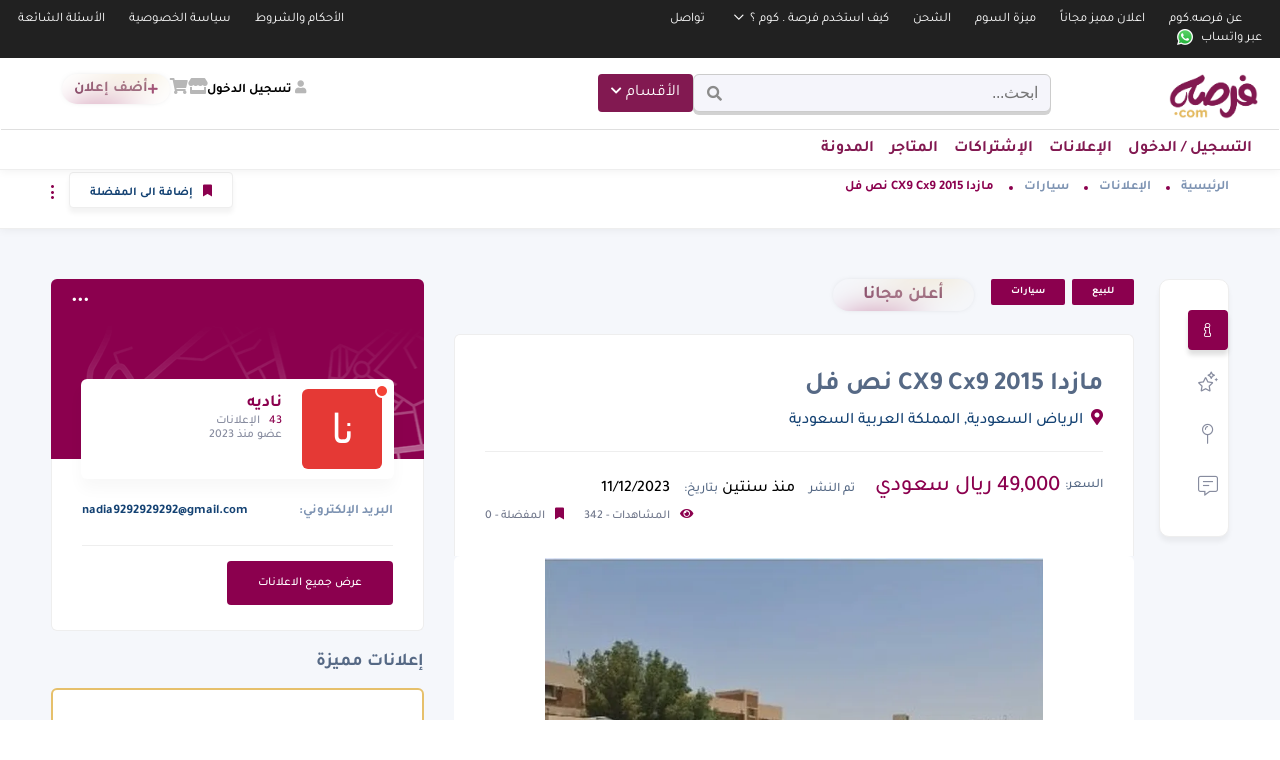

--- FILE ---
content_type: text/html; charset=UTF-8
request_url: https://forsaah.com/listings/%D9%85%D8%A7%D8%B2%D8%AF%D8%A7-cx9-cx9-2015-%D9%86%D8%B5-%D9%81%D9%84/?seraph_accel_gf=1769782724557
body_size: 2
content:
<!DOCTYPE html>
<html> <head><meta name="robots" content="noindex"><meta http-equiv="Content-Type" content="text/html;charset=UTF-8"></head> <body><div class="list-single-header-date lzl-fr-sa" data-lzl-fr="c098cacfd1b7f9bc575475dc18820e9b"> <span>تم النشر</span> منذ سنتين								<span>بتاريخ:</span>
								11/12/2023								
							</div></body> </html>
